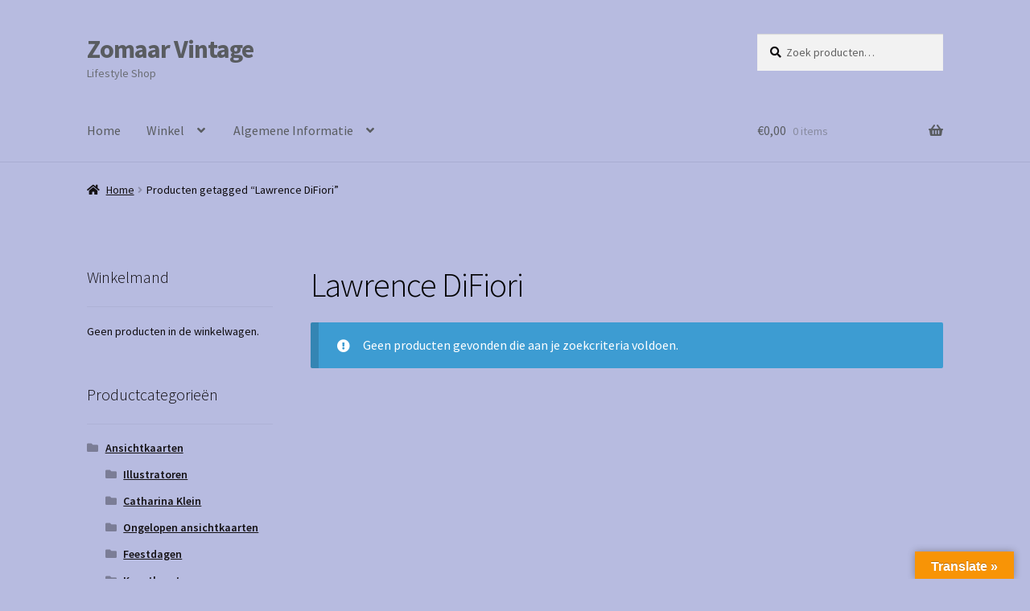

--- FILE ---
content_type: text/html; charset=UTF-8
request_url: https://www.zomaarvintage.nl/index.php/product-tag/lawrence-difiori/
body_size: 9359
content:
<!doctype html>
<html lang="nl-NL">
<head>
<meta charset="UTF-8">
<meta name="viewport" content="width=device-width, initial-scale=1">
<link rel="profile" href="http://gmpg.org/xfn/11">
<link rel="pingback" href="https://www.zomaarvintage.nl/xmlrpc.php">

<title>Lawrence DiFiori &#8211; Zomaar Vintage</title>
<meta name='robots' content='max-image-preview:large' />
<link rel='dns-prefetch' href='//translate.google.com' />
<link rel='dns-prefetch' href='//ws.sharethis.com' />
<link rel='dns-prefetch' href='//fonts.googleapis.com' />
<link rel="alternate" type="application/rss+xml" title="Zomaar Vintage &raquo; feed" href="https://www.zomaarvintage.nl/index.php/feed/" />
<link rel="alternate" type="application/rss+xml" title="Zomaar Vintage &raquo; Lawrence DiFiori Tag feed" href="https://www.zomaarvintage.nl/index.php/product-tag/lawrence-difiori/feed/" />
<style id='wp-img-auto-sizes-contain-inline-css'>
img:is([sizes=auto i],[sizes^="auto," i]){contain-intrinsic-size:3000px 1500px}
/*# sourceURL=wp-img-auto-sizes-contain-inline-css */
</style>
<style id='wp-block-library-inline-css'>
:root{--wp-block-synced-color:#7a00df;--wp-block-synced-color--rgb:122,0,223;--wp-bound-block-color:var(--wp-block-synced-color);--wp-editor-canvas-background:#ddd;--wp-admin-theme-color:#007cba;--wp-admin-theme-color--rgb:0,124,186;--wp-admin-theme-color-darker-10:#006ba1;--wp-admin-theme-color-darker-10--rgb:0,107,160.5;--wp-admin-theme-color-darker-20:#005a87;--wp-admin-theme-color-darker-20--rgb:0,90,135;--wp-admin-border-width-focus:2px}@media (min-resolution:192dpi){:root{--wp-admin-border-width-focus:1.5px}}.wp-element-button{cursor:pointer}:root .has-very-light-gray-background-color{background-color:#eee}:root .has-very-dark-gray-background-color{background-color:#313131}:root .has-very-light-gray-color{color:#eee}:root .has-very-dark-gray-color{color:#313131}:root .has-vivid-green-cyan-to-vivid-cyan-blue-gradient-background{background:linear-gradient(135deg,#00d084,#0693e3)}:root .has-purple-crush-gradient-background{background:linear-gradient(135deg,#34e2e4,#4721fb 50%,#ab1dfe)}:root .has-hazy-dawn-gradient-background{background:linear-gradient(135deg,#faaca8,#dad0ec)}:root .has-subdued-olive-gradient-background{background:linear-gradient(135deg,#fafae1,#67a671)}:root .has-atomic-cream-gradient-background{background:linear-gradient(135deg,#fdd79a,#004a59)}:root .has-nightshade-gradient-background{background:linear-gradient(135deg,#330968,#31cdcf)}:root .has-midnight-gradient-background{background:linear-gradient(135deg,#020381,#2874fc)}:root{--wp--preset--font-size--normal:16px;--wp--preset--font-size--huge:42px}.has-regular-font-size{font-size:1em}.has-larger-font-size{font-size:2.625em}.has-normal-font-size{font-size:var(--wp--preset--font-size--normal)}.has-huge-font-size{font-size:var(--wp--preset--font-size--huge)}.has-text-align-center{text-align:center}.has-text-align-left{text-align:left}.has-text-align-right{text-align:right}.has-fit-text{white-space:nowrap!important}#end-resizable-editor-section{display:none}.aligncenter{clear:both}.items-justified-left{justify-content:flex-start}.items-justified-center{justify-content:center}.items-justified-right{justify-content:flex-end}.items-justified-space-between{justify-content:space-between}.screen-reader-text{border:0;clip-path:inset(50%);height:1px;margin:-1px;overflow:hidden;padding:0;position:absolute;width:1px;word-wrap:normal!important}.screen-reader-text:focus{background-color:#ddd;clip-path:none;color:#444;display:block;font-size:1em;height:auto;left:5px;line-height:normal;padding:15px 23px 14px;text-decoration:none;top:5px;width:auto;z-index:100000}html :where(.has-border-color){border-style:solid}html :where([style*=border-top-color]){border-top-style:solid}html :where([style*=border-right-color]){border-right-style:solid}html :where([style*=border-bottom-color]){border-bottom-style:solid}html :where([style*=border-left-color]){border-left-style:solid}html :where([style*=border-width]){border-style:solid}html :where([style*=border-top-width]){border-top-style:solid}html :where([style*=border-right-width]){border-right-style:solid}html :where([style*=border-bottom-width]){border-bottom-style:solid}html :where([style*=border-left-width]){border-left-style:solid}html :where(img[class*=wp-image-]){height:auto;max-width:100%}:where(figure){margin:0 0 1em}html :where(.is-position-sticky){--wp-admin--admin-bar--position-offset:var(--wp-admin--admin-bar--height,0px)}@media screen and (max-width:600px){html :where(.is-position-sticky){--wp-admin--admin-bar--position-offset:0px}}

/*# sourceURL=wp-block-library-inline-css */
</style><style id='global-styles-inline-css'>
:root{--wp--preset--aspect-ratio--square: 1;--wp--preset--aspect-ratio--4-3: 4/3;--wp--preset--aspect-ratio--3-4: 3/4;--wp--preset--aspect-ratio--3-2: 3/2;--wp--preset--aspect-ratio--2-3: 2/3;--wp--preset--aspect-ratio--16-9: 16/9;--wp--preset--aspect-ratio--9-16: 9/16;--wp--preset--color--black: #000000;--wp--preset--color--cyan-bluish-gray: #abb8c3;--wp--preset--color--white: #ffffff;--wp--preset--color--pale-pink: #f78da7;--wp--preset--color--vivid-red: #cf2e2e;--wp--preset--color--luminous-vivid-orange: #ff6900;--wp--preset--color--luminous-vivid-amber: #fcb900;--wp--preset--color--light-green-cyan: #7bdcb5;--wp--preset--color--vivid-green-cyan: #00d084;--wp--preset--color--pale-cyan-blue: #8ed1fc;--wp--preset--color--vivid-cyan-blue: #0693e3;--wp--preset--color--vivid-purple: #9b51e0;--wp--preset--gradient--vivid-cyan-blue-to-vivid-purple: linear-gradient(135deg,rgb(6,147,227) 0%,rgb(155,81,224) 100%);--wp--preset--gradient--light-green-cyan-to-vivid-green-cyan: linear-gradient(135deg,rgb(122,220,180) 0%,rgb(0,208,130) 100%);--wp--preset--gradient--luminous-vivid-amber-to-luminous-vivid-orange: linear-gradient(135deg,rgb(252,185,0) 0%,rgb(255,105,0) 100%);--wp--preset--gradient--luminous-vivid-orange-to-vivid-red: linear-gradient(135deg,rgb(255,105,0) 0%,rgb(207,46,46) 100%);--wp--preset--gradient--very-light-gray-to-cyan-bluish-gray: linear-gradient(135deg,rgb(238,238,238) 0%,rgb(169,184,195) 100%);--wp--preset--gradient--cool-to-warm-spectrum: linear-gradient(135deg,rgb(74,234,220) 0%,rgb(151,120,209) 20%,rgb(207,42,186) 40%,rgb(238,44,130) 60%,rgb(251,105,98) 80%,rgb(254,248,76) 100%);--wp--preset--gradient--blush-light-purple: linear-gradient(135deg,rgb(255,206,236) 0%,rgb(152,150,240) 100%);--wp--preset--gradient--blush-bordeaux: linear-gradient(135deg,rgb(254,205,165) 0%,rgb(254,45,45) 50%,rgb(107,0,62) 100%);--wp--preset--gradient--luminous-dusk: linear-gradient(135deg,rgb(255,203,112) 0%,rgb(199,81,192) 50%,rgb(65,88,208) 100%);--wp--preset--gradient--pale-ocean: linear-gradient(135deg,rgb(255,245,203) 0%,rgb(182,227,212) 50%,rgb(51,167,181) 100%);--wp--preset--gradient--electric-grass: linear-gradient(135deg,rgb(202,248,128) 0%,rgb(113,206,126) 100%);--wp--preset--gradient--midnight: linear-gradient(135deg,rgb(2,3,129) 0%,rgb(40,116,252) 100%);--wp--preset--font-size--small: 14px;--wp--preset--font-size--medium: 23px;--wp--preset--font-size--large: 26px;--wp--preset--font-size--x-large: 42px;--wp--preset--font-size--normal: 16px;--wp--preset--font-size--huge: 37px;--wp--preset--spacing--20: 0.44rem;--wp--preset--spacing--30: 0.67rem;--wp--preset--spacing--40: 1rem;--wp--preset--spacing--50: 1.5rem;--wp--preset--spacing--60: 2.25rem;--wp--preset--spacing--70: 3.38rem;--wp--preset--spacing--80: 5.06rem;--wp--preset--shadow--natural: 6px 6px 9px rgba(0, 0, 0, 0.2);--wp--preset--shadow--deep: 12px 12px 50px rgba(0, 0, 0, 0.4);--wp--preset--shadow--sharp: 6px 6px 0px rgba(0, 0, 0, 0.2);--wp--preset--shadow--outlined: 6px 6px 0px -3px rgb(255, 255, 255), 6px 6px rgb(0, 0, 0);--wp--preset--shadow--crisp: 6px 6px 0px rgb(0, 0, 0);}:root :where(.is-layout-flow) > :first-child{margin-block-start: 0;}:root :where(.is-layout-flow) > :last-child{margin-block-end: 0;}:root :where(.is-layout-flow) > *{margin-block-start: 24px;margin-block-end: 0;}:root :where(.is-layout-constrained) > :first-child{margin-block-start: 0;}:root :where(.is-layout-constrained) > :last-child{margin-block-end: 0;}:root :where(.is-layout-constrained) > *{margin-block-start: 24px;margin-block-end: 0;}:root :where(.is-layout-flex){gap: 24px;}:root :where(.is-layout-grid){gap: 24px;}body .is-layout-flex{display: flex;}.is-layout-flex{flex-wrap: wrap;align-items: center;}.is-layout-flex > :is(*, div){margin: 0;}body .is-layout-grid{display: grid;}.is-layout-grid > :is(*, div){margin: 0;}.has-black-color{color: var(--wp--preset--color--black) !important;}.has-cyan-bluish-gray-color{color: var(--wp--preset--color--cyan-bluish-gray) !important;}.has-white-color{color: var(--wp--preset--color--white) !important;}.has-pale-pink-color{color: var(--wp--preset--color--pale-pink) !important;}.has-vivid-red-color{color: var(--wp--preset--color--vivid-red) !important;}.has-luminous-vivid-orange-color{color: var(--wp--preset--color--luminous-vivid-orange) !important;}.has-luminous-vivid-amber-color{color: var(--wp--preset--color--luminous-vivid-amber) !important;}.has-light-green-cyan-color{color: var(--wp--preset--color--light-green-cyan) !important;}.has-vivid-green-cyan-color{color: var(--wp--preset--color--vivid-green-cyan) !important;}.has-pale-cyan-blue-color{color: var(--wp--preset--color--pale-cyan-blue) !important;}.has-vivid-cyan-blue-color{color: var(--wp--preset--color--vivid-cyan-blue) !important;}.has-vivid-purple-color{color: var(--wp--preset--color--vivid-purple) !important;}.has-black-background-color{background-color: var(--wp--preset--color--black) !important;}.has-cyan-bluish-gray-background-color{background-color: var(--wp--preset--color--cyan-bluish-gray) !important;}.has-white-background-color{background-color: var(--wp--preset--color--white) !important;}.has-pale-pink-background-color{background-color: var(--wp--preset--color--pale-pink) !important;}.has-vivid-red-background-color{background-color: var(--wp--preset--color--vivid-red) !important;}.has-luminous-vivid-orange-background-color{background-color: var(--wp--preset--color--luminous-vivid-orange) !important;}.has-luminous-vivid-amber-background-color{background-color: var(--wp--preset--color--luminous-vivid-amber) !important;}.has-light-green-cyan-background-color{background-color: var(--wp--preset--color--light-green-cyan) !important;}.has-vivid-green-cyan-background-color{background-color: var(--wp--preset--color--vivid-green-cyan) !important;}.has-pale-cyan-blue-background-color{background-color: var(--wp--preset--color--pale-cyan-blue) !important;}.has-vivid-cyan-blue-background-color{background-color: var(--wp--preset--color--vivid-cyan-blue) !important;}.has-vivid-purple-background-color{background-color: var(--wp--preset--color--vivid-purple) !important;}.has-black-border-color{border-color: var(--wp--preset--color--black) !important;}.has-cyan-bluish-gray-border-color{border-color: var(--wp--preset--color--cyan-bluish-gray) !important;}.has-white-border-color{border-color: var(--wp--preset--color--white) !important;}.has-pale-pink-border-color{border-color: var(--wp--preset--color--pale-pink) !important;}.has-vivid-red-border-color{border-color: var(--wp--preset--color--vivid-red) !important;}.has-luminous-vivid-orange-border-color{border-color: var(--wp--preset--color--luminous-vivid-orange) !important;}.has-luminous-vivid-amber-border-color{border-color: var(--wp--preset--color--luminous-vivid-amber) !important;}.has-light-green-cyan-border-color{border-color: var(--wp--preset--color--light-green-cyan) !important;}.has-vivid-green-cyan-border-color{border-color: var(--wp--preset--color--vivid-green-cyan) !important;}.has-pale-cyan-blue-border-color{border-color: var(--wp--preset--color--pale-cyan-blue) !important;}.has-vivid-cyan-blue-border-color{border-color: var(--wp--preset--color--vivid-cyan-blue) !important;}.has-vivid-purple-border-color{border-color: var(--wp--preset--color--vivid-purple) !important;}.has-vivid-cyan-blue-to-vivid-purple-gradient-background{background: var(--wp--preset--gradient--vivid-cyan-blue-to-vivid-purple) !important;}.has-light-green-cyan-to-vivid-green-cyan-gradient-background{background: var(--wp--preset--gradient--light-green-cyan-to-vivid-green-cyan) !important;}.has-luminous-vivid-amber-to-luminous-vivid-orange-gradient-background{background: var(--wp--preset--gradient--luminous-vivid-amber-to-luminous-vivid-orange) !important;}.has-luminous-vivid-orange-to-vivid-red-gradient-background{background: var(--wp--preset--gradient--luminous-vivid-orange-to-vivid-red) !important;}.has-very-light-gray-to-cyan-bluish-gray-gradient-background{background: var(--wp--preset--gradient--very-light-gray-to-cyan-bluish-gray) !important;}.has-cool-to-warm-spectrum-gradient-background{background: var(--wp--preset--gradient--cool-to-warm-spectrum) !important;}.has-blush-light-purple-gradient-background{background: var(--wp--preset--gradient--blush-light-purple) !important;}.has-blush-bordeaux-gradient-background{background: var(--wp--preset--gradient--blush-bordeaux) !important;}.has-luminous-dusk-gradient-background{background: var(--wp--preset--gradient--luminous-dusk) !important;}.has-pale-ocean-gradient-background{background: var(--wp--preset--gradient--pale-ocean) !important;}.has-electric-grass-gradient-background{background: var(--wp--preset--gradient--electric-grass) !important;}.has-midnight-gradient-background{background: var(--wp--preset--gradient--midnight) !important;}.has-small-font-size{font-size: var(--wp--preset--font-size--small) !important;}.has-medium-font-size{font-size: var(--wp--preset--font-size--medium) !important;}.has-large-font-size{font-size: var(--wp--preset--font-size--large) !important;}.has-x-large-font-size{font-size: var(--wp--preset--font-size--x-large) !important;}
/*# sourceURL=global-styles-inline-css */
</style>

<style id='classic-theme-styles-inline-css'>
/*! This file is auto-generated */
.wp-block-button__link{color:#fff;background-color:#32373c;border-radius:9999px;box-shadow:none;text-decoration:none;padding:calc(.667em + 2px) calc(1.333em + 2px);font-size:1.125em}.wp-block-file__button{background:#32373c;color:#fff;text-decoration:none}
/*# sourceURL=/wp-includes/css/classic-themes.min.css */
</style>
<style id='woocommerce-inline-inline-css'>
.woocommerce form .form-row .required { visibility: visible; }
/*# sourceURL=woocommerce-inline-inline-css */
</style>
<link rel='stylesheet' id='wpo_min-header-0-css' href='https://www.zomaarvintage.nl/wp-content/cache/wpo-minify/1767278939/assets/wpo-minify-header-e2136686.min.css' media='all' />
<script src="https://www.zomaarvintage.nl/wp-content/cache/wpo-minify/1767278939/assets/wpo-minify-header-7bab0e4d.min.js" id="wpo_min-header-0-js"></script>
<script id="wpo_min-header-1-js-extra">
var wc_add_to_cart_params = {"ajax_url":"/wp-admin/admin-ajax.php","wc_ajax_url":"/?wc-ajax=%%endpoint%%","i18n_view_cart":"Bekijk winkelwagen","cart_url":"https://www.zomaarvintage.nl/index.php/winkel/winkelmand/","is_cart":"","cart_redirect_after_add":"no"};
var woocommerce_params = {"ajax_url":"/wp-admin/admin-ajax.php","wc_ajax_url":"/?wc-ajax=%%endpoint%%","i18n_password_show":"Wachtwoord weergeven","i18n_password_hide":"Wachtwoord verbergen"};
var wc_cart_fragments_params = {"ajax_url":"/wp-admin/admin-ajax.php","wc_ajax_url":"/?wc-ajax=%%endpoint%%","cart_hash_key":"wc_cart_hash_74e5ac434c26ba61c117ba4382841c80","fragment_name":"wc_fragments_74e5ac434c26ba61c117ba4382841c80","request_timeout":"5000"};
//# sourceURL=wpo_min-header-1-js-extra
</script>
<script src="https://www.zomaarvintage.nl/wp-content/cache/wpo-minify/1767278939/assets/wpo-minify-header-30eb46e7.min.js" id="wpo_min-header-1-js" defer data-wp-strategy="defer"></script>
<script id='st_insights_js' src="https://ws.sharethis.com/button/st_insights.js?publisher=eba0f3ba-f9ab-408c-bc68-c28af5afe749&amp;product=feather&amp;ver=1762938506" id="feather-sharethis-js"></script>
<link rel="https://api.w.org/" href="https://www.zomaarvintage.nl/index.php/wp-json/" /><link rel="alternate" title="JSON" type="application/json" href="https://www.zomaarvintage.nl/index.php/wp-json/wp/v2/product_tag/3442" /><link rel="EditURI" type="application/rsd+xml" title="RSD" href="https://www.zomaarvintage.nl/xmlrpc.php?rsd" />
<meta name="generator" content="WordPress 6.9" />
<meta name="generator" content="WooCommerce 10.4.3" />
<style>#google_language_translator{width:auto!important;}div.skiptranslate.goog-te-gadget{display:inline!important;}.goog-tooltip{display: none!important;}.goog-tooltip:hover{display: none!important;}.goog-text-highlight{background-color:transparent!important;border:none!important;box-shadow:none!important;}#google_language_translator select.goog-te-combo{color:#32373c;}#google_language_translator{color:transparent;}body{top:0px!important;}#goog-gt-{display:none!important;}font font{background-color:transparent!important;box-shadow:none!important;position:initial!important;}#glt-translate-trigger > span{color:#ffffff;}#glt-translate-trigger{background:#f89406;}</style>	<noscript><style>.woocommerce-product-gallery{ opacity: 1 !important; }</style></noscript>
	
<style type="text/css"></style>
<meta property="fb:app_id" content="https://www.facebook.com/zomaarvintage/" /><script>
			window.fbAsyncInit = function() {
				FB.init({
					appId      : https://www.facebook.com/zomaarvintage/,
					xfbml      : true,
					version    : 'v2.8'
				});
				FB.AppEvents.logPageView();
			};

			(function(d, s, id){
				var js, fjs = d.getElementsByTagName(s)[0];
				if (d.getElementById(id)) {return;}
				js = d.createElement(s); js.id = id;
				js.src = "https://connect.facebook.net/en_US/sdk.js";
				fjs.parentNode.insertBefore(js, fjs);
			}(document, 'script', 'facebook-jssdk'));
		</script><style id="custom-background-css">
body.custom-background { background-color: #b7bbe0; }
</style>
	<style>
.synved-social-resolution-single {
display: inline-block;
}
.synved-social-resolution-normal {
display: inline-block;
}
.synved-social-resolution-hidef {
display: none;
}

@media only screen and (min--moz-device-pixel-ratio: 2),
only screen and (-o-min-device-pixel-ratio: 2/1),
only screen and (-webkit-min-device-pixel-ratio: 2),
only screen and (min-device-pixel-ratio: 2),
only screen and (min-resolution: 2dppx),
only screen and (min-resolution: 192dpi) {
	.synved-social-resolution-normal {
	display: none;
	}
	.synved-social-resolution-hidef {
	display: inline-block;
	}
}
</style><link rel="icon" href="https://www.zomaarvintage.nl/wp-content/uploads/2015/09/cropped-cropped-cropped-cropped-cropped-nl_NL_image_header_5-2-32x32.jpg" sizes="32x32" />
<link rel="icon" href="https://www.zomaarvintage.nl/wp-content/uploads/2015/09/cropped-cropped-cropped-cropped-cropped-nl_NL_image_header_5-2-192x192.jpg" sizes="192x192" />
<link rel="apple-touch-icon" href="https://www.zomaarvintage.nl/wp-content/uploads/2015/09/cropped-cropped-cropped-cropped-cropped-nl_NL_image_header_5-2-180x180.jpg" />
<meta name="msapplication-TileImage" content="https://www.zomaarvintage.nl/wp-content/uploads/2015/09/cropped-cropped-cropped-cropped-cropped-nl_NL_image_header_5-2-270x270.jpg" />
<link rel='stylesheet' id='wpo_min-footer-0-css' href='https://www.zomaarvintage.nl/wp-content/cache/wpo-minify/1767278939/assets/wpo-minify-footer-17ad1091.min.css' media='all' />
</head>

<body class="archive tax-product_tag term-lawrence-difiori term-3442 custom-background wp-embed-responsive wp-theme-storefront theme-storefront woocommerce woocommerce-page woocommerce-no-js storefront-align-wide left-sidebar woocommerce-active">



<div id="page" class="hfeed site">
	
	<header id="masthead" class="site-header" role="banner" style="">

		<div class="col-full">		<a class="skip-link screen-reader-text" href="#site-navigation">Ga door naar navigatie</a>
		<a class="skip-link screen-reader-text" href="#content">Ga naar de inhoud</a>
				<div class="site-branding">
			<div class="beta site-title"><a href="https://www.zomaarvintage.nl/" rel="home">Zomaar Vintage</a></div><p class="site-description">Lifestyle Shop</p>		</div>
					<div class="site-search">
				<div class="widget woocommerce widget_product_search"><form role="search" method="get" class="woocommerce-product-search" action="https://www.zomaarvintage.nl/">
	<label class="screen-reader-text" for="woocommerce-product-search-field-0">Zoeken naar:</label>
	<input type="search" id="woocommerce-product-search-field-0" class="search-field" placeholder="Zoek producten&hellip;" value="" name="s" />
	<button type="submit" value="Zoeken" class="">Zoeken</button>
	<input type="hidden" name="post_type" value="product" />
</form>
</div>			</div>
			</div><div class="storefront-primary-navigation"><div class="col-full">		<nav id="site-navigation" class="main-navigation" role="navigation" aria-label="Hoofdmenu">
		<button id="site-navigation-menu-toggle" class="menu-toggle" aria-controls="site-navigation" aria-expanded="false"><span>Menu</span></button>
			<div class="menu"><ul>
<li ><a href="https://www.zomaarvintage.nl/">Home</a></li><li class="page_item page-item-4 current_page_parent page_item_has_children"><a href="https://www.zomaarvintage.nl/index.php/winkel/">Winkel</a>
<ul class='children'>
	<li class="page_item page-item-6"><a href="https://www.zomaarvintage.nl/index.php/winkel/afrekenen/">Afrekenen</a></li>
	<li class="page_item page-item-5"><a href="https://www.zomaarvintage.nl/index.php/winkel/winkelmand/">Winkelmand</a></li>
</ul>
</li>
<li class="page_item page-item-1423 page_item_has_children"><a href="https://www.zomaarvintage.nl/index.php/algemene-informatie/">Algemene Informatie</a>
<ul class='children'>
	<li class="page_item page-item-2"><a href="https://www.zomaarvintage.nl/index.php/algemene-informatie/algemene-voorwaarden/">Algemene voorwaarden</a></li>
	<li class="page_item page-item-177"><a href="https://www.zomaarvintage.nl/index.php/algemene-informatie/betaling-en-verzending/">Betaling en verzending</a></li>
	<li class="page_item page-item-23585"><a href="https://www.zomaarvintage.nl/index.php/algemene-informatie/privacybeleid/">Privacybeleid</a></li>
</ul>
</li>
</ul></div>
<div class="menu"><ul>
<li ><a href="https://www.zomaarvintage.nl/">Home</a></li><li class="page_item page-item-4 current_page_parent page_item_has_children"><a href="https://www.zomaarvintage.nl/index.php/winkel/">Winkel</a>
<ul class='children'>
	<li class="page_item page-item-6"><a href="https://www.zomaarvintage.nl/index.php/winkel/afrekenen/">Afrekenen</a></li>
	<li class="page_item page-item-5"><a href="https://www.zomaarvintage.nl/index.php/winkel/winkelmand/">Winkelmand</a></li>
</ul>
</li>
<li class="page_item page-item-1423 page_item_has_children"><a href="https://www.zomaarvintage.nl/index.php/algemene-informatie/">Algemene Informatie</a>
<ul class='children'>
	<li class="page_item page-item-2"><a href="https://www.zomaarvintage.nl/index.php/algemene-informatie/algemene-voorwaarden/">Algemene voorwaarden</a></li>
	<li class="page_item page-item-177"><a href="https://www.zomaarvintage.nl/index.php/algemene-informatie/betaling-en-verzending/">Betaling en verzending</a></li>
	<li class="page_item page-item-23585"><a href="https://www.zomaarvintage.nl/index.php/algemene-informatie/privacybeleid/">Privacybeleid</a></li>
</ul>
</li>
</ul></div>
		</nav><!-- #site-navigation -->
				<ul id="site-header-cart" class="site-header-cart menu">
			<li class="">
							<a class="cart-contents" href="https://www.zomaarvintage.nl/index.php/winkel/winkelmand/" title="Bekijk je winkelwagen">
								<span class="woocommerce-Price-amount amount"><span class="woocommerce-Price-currencySymbol">&euro;</span>0,00</span> <span class="count">0 items</span>
			</a>
					</li>
			<li>
				<div class="widget woocommerce widget_shopping_cart"><div class="widget_shopping_cart_content"></div></div>			</li>
		</ul>
			</div></div>
	</header><!-- #masthead -->

	<div class="storefront-breadcrumb"><div class="col-full"><nav class="woocommerce-breadcrumb" aria-label="kruimelpad"><a href="https://www.zomaarvintage.nl">Home</a><span class="breadcrumb-separator"> / </span>Producten getagged &ldquo;Lawrence DiFiori&rdquo;</nav></div></div>
	<div id="content" class="site-content" tabindex="-1">
		<div class="col-full">

		<div class="woocommerce"></div>		<div id="primary" class="content-area">
			<main id="main" class="site-main" role="main">
		<header class="woocommerce-products-header">
			<h1 class="woocommerce-products-header__title page-title">Lawrence DiFiori</h1>
	
	</header>
<div class="woocommerce-no-products-found">
	
	<div class="woocommerce-info" role="status">
		Geen producten gevonden die aan je zoekcriteria voldoen.	</div>
</div>
			</main><!-- #main -->
		</div><!-- #primary -->

		
<div id="secondary" class="widget-area" role="complementary">
	<div id="woocommerce_widget_cart-2" class="widget woocommerce widget_shopping_cart"><span class="gamma widget-title">Winkelmand</span><div class="widget_shopping_cart_content"></div></div><div id="woocommerce_product_categories-2" class="widget woocommerce widget_product_categories"><span class="gamma widget-title">Productcategorieën</span><ul class="product-categories"><li class="cat-item cat-item-10 cat-parent"><a href="https://www.zomaarvintage.nl/index.php/product-categorie/vintage-ansichtkaarten-oude-ansichtkaarten-nederlandse-illustratoren-oude-kinderkaarten-vintage-kaarten-sprookjes-vintage-postcards/">Ansichtkaarten</a><ul class='children'>
<li class="cat-item cat-item-62"><a href="https://www.zomaarvintage.nl/index.php/product-categorie/vintage-ansichtkaarten-oude-ansichtkaarten-nederlandse-illustratoren-oude-kinderkaarten-vintage-kaarten-sprookjes-vintage-postcards/ansichtkaarten-vintage-ansichtkaarten/">Illustratoren</a></li>
<li class="cat-item cat-item-3379"><a href="https://www.zomaarvintage.nl/index.php/product-categorie/vintage-ansichtkaarten-oude-ansichtkaarten-nederlandse-illustratoren-oude-kinderkaarten-vintage-kaarten-sprookjes-vintage-postcards/catharina-klein/">Catharina Klein</a></li>
<li class="cat-item cat-item-63"><a href="https://www.zomaarvintage.nl/index.php/product-categorie/vintage-ansichtkaarten-oude-ansichtkaarten-nederlandse-illustratoren-oude-kinderkaarten-vintage-kaarten-sprookjes-vintage-postcards/ansichtkaarten-ongelopen/">Ongelopen ansichtkaarten</a></li>
<li class="cat-item cat-item-79"><a href="https://www.zomaarvintage.nl/index.php/product-categorie/vintage-ansichtkaarten-oude-ansichtkaarten-nederlandse-illustratoren-oude-kinderkaarten-vintage-kaarten-sprookjes-vintage-postcards/kerst-nieuwjaar-pasen/">Feestdagen</a></li>
<li class="cat-item cat-item-2336"><a href="https://www.zomaarvintage.nl/index.php/product-categorie/vintage-ansichtkaarten-oude-ansichtkaarten-nederlandse-illustratoren-oude-kinderkaarten-vintage-kaarten-sprookjes-vintage-postcards/kunstkaarten/">Kunstkaarten</a></li>
<li class="cat-item cat-item-126"><a href="https://www.zomaarvintage.nl/index.php/product-categorie/vintage-ansichtkaarten-oude-ansichtkaarten-nederlandse-illustratoren-oude-kinderkaarten-vintage-kaarten-sprookjes-vintage-postcards/fotokaarten/">Fotokaarten</a></li>
<li class="cat-item cat-item-178"><a href="https://www.zomaarvintage.nl/index.php/product-categorie/vintage-ansichtkaarten-oude-ansichtkaarten-nederlandse-illustratoren-oude-kinderkaarten-vintage-kaarten-sprookjes-vintage-postcards/plaatjes/">Plaatjes</a></li>
</ul>
</li>
<li class="cat-item cat-item-24 cat-parent"><a href="https://www.zomaarvintage.nl/index.php/product-categorie/kinderboeken-oude-kinderboeken-pop-up-boeken-prentenboeken-vintage-sprookjes/">Kinderboeken (oud) - tot 1990</a><ul class='children'>
<li class="cat-item cat-item-4155"><a href="https://www.zomaarvintage.nl/index.php/product-categorie/kinderboeken-oude-kinderboeken-pop-up-boeken-prentenboeken-vintage-sprookjes/beatrix-potter/">Beatrix Potter</a></li>
<li class="cat-item cat-item-3184"><a href="https://www.zomaarvintage.nl/index.php/product-categorie/kinderboeken-oude-kinderboeken-pop-up-boeken-prentenboeken-vintage-sprookjes/pixi/">Pixi- en Pico boekjes</a></li>
<li class="cat-item cat-item-1103"><a href="https://www.zomaarvintage.nl/index.php/product-categorie/kinderboeken-oude-kinderboeken-pop-up-boeken-prentenboeken-vintage-sprookjes/engels-duitstalig/">Engels-, Duits- en Franstalig</a></li>
<li class="cat-item cat-item-717"><a href="https://www.zomaarvintage.nl/index.php/product-categorie/kinderboeken-oude-kinderboeken-pop-up-boeken-prentenboeken-vintage-sprookjes/educatief/">Educatief</a></li>
<li class="cat-item cat-item-156"><a href="https://www.zomaarvintage.nl/index.php/product-categorie/kinderboeken-oude-kinderboeken-pop-up-boeken-prentenboeken-vintage-sprookjes/pop-up/">Pop-up</a></li>
<li class="cat-item cat-item-78"><a href="https://www.zomaarvintage.nl/index.php/product-categorie/kinderboeken-oude-kinderboeken-pop-up-boeken-prentenboeken-vintage-sprookjes/sprookjes/">Sprookjes</a></li>
</ul>
</li>
<li class="cat-item cat-item-1206 cat-parent"><a href="https://www.zomaarvintage.nl/index.php/product-categorie/kinderboeken-na-1990/">Kinderboeken - vanaf 1990</a><ul class='children'>
<li class="cat-item cat-item-2494"><a href="https://www.zomaarvintage.nl/index.php/product-categorie/kinderboeken-na-1990/cd/">CD's</a></li>
</ul>
</li>
<li class="cat-item cat-item-1157 cat-parent"><a href="https://www.zomaarvintage.nl/index.php/product-categorie/boeken/">Boeken - Allerlei</a><ul class='children'>
<li class="cat-item cat-item-3449"><a href="https://www.zomaarvintage.nl/index.php/product-categorie/boeken/bloemen-planten-tuin/">Bloemen en planten</a></li>
<li class="cat-item cat-item-3254"><a href="https://www.zomaarvintage.nl/index.php/product-categorie/boeken/thriller/">Thrillers</a></li>
<li class="cat-item cat-item-2065"><a href="https://www.zomaarvintage.nl/index.php/product-categorie/boeken/kookboeken/">Kookboeken</a></li>
<li class="cat-item cat-item-2178"><a href="https://www.zomaarvintage.nl/index.php/product-categorie/boeken/litaratuur/">Literatuur</a></li>
</ul>
</li>
<li class="cat-item cat-item-334 cat-parent"><a href="https://www.zomaarvintage.nl/index.php/product-categorie/baby-vintage-babykleding/">Babyspul</a><ul class='children'>
<li class="cat-item cat-item-16"><a href="https://www.zomaarvintage.nl/index.php/product-categorie/baby-vintage-babykleding/kinderhoekje-baby-vintage-babykleding-babyjurkje/">Babykleding</a></li>
</ul>
</li>
<li class="cat-item cat-item-9 cat-parent"><a href="https://www.zomaarvintage.nl/index.php/product-categorie/serviesgoed-brocante-serviesgoed-brocante-aardewerk-kop-en-schotel-theepot-mosa/">Serviesgoed</a><ul class='children'>
<li class="cat-item cat-item-30 cat-parent"><a href="https://www.zomaarvintage.nl/index.php/product-categorie/serviesgoed-brocante-serviesgoed-brocante-aardewerk-kop-en-schotel-theepot-mosa/brocante/">Brocante</a>	<ul class='children'>
<li class="cat-item cat-item-2487"><a href="https://www.zomaarvintage.nl/index.php/product-categorie/serviesgoed-brocante-serviesgoed-brocante-aardewerk-kop-en-schotel-theepot-mosa/brocante/porselein-aardewerk-beeldjes-borden/">Divers porselein en aardewerk</a></li>
	</ul>
</li>
<li class="cat-item cat-item-31 cat-parent"><a href="https://www.zomaarvintage.nl/index.php/product-categorie/serviesgoed-brocante-serviesgoed-brocante-aardewerk-kop-en-schotel-theepot-mosa/vintage-serviesgoed-schalen-theepot-arzberg-koffiepot-schaal-kop-en-schotels/">Vintage</a>	<ul class='children'>
<li class="cat-item cat-item-1537"><a href="https://www.zomaarvintage.nl/index.php/product-categorie/serviesgoed-brocante-serviesgoed-brocante-aardewerk-kop-en-schotel-theepot-mosa/vintage-serviesgoed-schalen-theepot-arzberg-koffiepot-schaal-kop-en-schotels/nordic-vintage/">Nordic</a></li>
<li class="cat-item cat-item-1527"><a href="https://www.zomaarvintage.nl/index.php/product-categorie/serviesgoed-brocante-serviesgoed-brocante-aardewerk-kop-en-schotel-theepot-mosa/vintage-serviesgoed-schalen-theepot-arzberg-koffiepot-schaal-kop-en-schotels/engels/">Engels aardewerk</a></li>
<li class="cat-item cat-item-108"><a href="https://www.zomaarvintage.nl/index.php/product-categorie/serviesgoed-brocante-serviesgoed-brocante-aardewerk-kop-en-schotel-theepot-mosa/vintage-serviesgoed-schalen-theepot-arzberg-koffiepot-schaal-kop-en-schotels/vintage/">Arzberg</a></li>
	</ul>
</li>
<li class="cat-item cat-item-32"><a href="https://www.zomaarvintage.nl/index.php/product-categorie/serviesgoed-brocante-serviesgoed-brocante-aardewerk-kop-en-schotel-theepot-mosa/glaswerk-vintage-glaswerk-brocante-glaswerk/">Glaswerk</a></li>
</ul>
</li>
<li class="cat-item cat-item-6 cat-parent"><a href="https://www.zomaarvintage.nl/index.php/product-categorie/vintage-en-wonen-vintage-lamp-krukje-lamp-koffer/">Wonen</a><ul class='children'>
<li class="cat-item cat-item-3922"><a href="https://www.zomaarvintage.nl/index.php/product-categorie/vintage-en-wonen-vintage-lamp-krukje-lamp-koffer/zilver/">Zilver</a></li>
</ul>
</li>
<li class="cat-item cat-item-7"><a href="https://www.zomaarvintage.nl/index.php/product-categorie/mode-en-accessoires-ketting-ringen-sjaaltjes/">Mode accessoires en sieraden</a></li>
<li class="cat-item cat-item-33"><a href="https://www.zomaarvintage.nl/index.php/product-categorie/broches-vintage/">Vintage broches</a></li>
<li class="cat-item cat-item-27 cat-parent"><a href="https://www.zomaarvintage.nl/index.php/product-categorie/puzzel-spel/">Puzzels, spellen en speelgoed - Uitverkoop spellen en puzzels.</a><ul class='children'>
<li class="cat-item cat-item-581"><a href="https://www.zomaarvintage.nl/index.php/product-categorie/puzzel-spel/kwartet/">Kwartetspellen</a></li>
<li class="cat-item cat-item-64 cat-parent"><a href="https://www.zomaarvintage.nl/index.php/product-categorie/puzzel-spel/puzzels/">Puzzels</a>	<ul class='children'>
<li class="cat-item cat-item-544"><a href="https://www.zomaarvintage.nl/index.php/product-categorie/puzzel-spel/puzzels/houten-puzzel/">Houten puzzels</a></li>
<li class="cat-item cat-item-76"><a href="https://www.zomaarvintage.nl/index.php/product-categorie/puzzel-spel/puzzels/sprookjes-puzzels/">Sprookjes puzzels</a></li>
	</ul>
</li>
</ul>
</li>
<li class="cat-item cat-item-25"><a href="https://www.zomaarvintage.nl/index.php/product-categorie/verkocht/">Zomaar Verkocht</a></li>
<li class="cat-item cat-item-777"><a href="https://www.zomaarvintage.nl/index.php/product-categorie/test/">...</a></li>
</ul></div><div id="synved_social_share-2" class="widget widget_synved_social_share"><span class="gamma widget-title">Sharing</span><div><a class="synved-social-button synved-social-button-share synved-social-size-24 synved-social-resolution-single synved-social-provider-facebook nolightbox" data-provider="facebook" target="_blank" rel="nofollow" title="Share on Facebook" href="http://www.facebook.com/sharer.php?u=https%3A%2F%2Fwww.zomaarvintage.nl%2Findex.php%2Fproduct-tag%2Flawrence-difiori%2F&#038;t=&#038;s=100&#038;p&#091;url&#093;=https%3A%2F%2Fwww.zomaarvintage.nl%2Findex.php%2Fproduct-tag%2Flawrence-difiori%2F&#038;p&#091;images&#093;&#091;0&#093;=&#038;p&#091;title&#093;=" style="font-size: 0px;width:24px;height:24px;margin:0;margin-bottom:5px;margin-right:5px"><img alt="Facebook" title="Share on Facebook" class="synved-share-image synved-social-image synved-social-image-share" width="24" height="24" style="display: inline;width:24px;height:24px;margin: 0;padding: 0;border: none;box-shadow: none" src="https://www.zomaarvintage.nl/wp-content/plugins/social-media-feather/synved-social/image/social/regular/48x48/facebook.png" /></a><a class="synved-social-button synved-social-button-share synved-social-size-24 synved-social-resolution-single synved-social-provider-twitter nolightbox" data-provider="twitter" target="_blank" rel="nofollow" title="Share on Twitter" href="http://twitter.com/share?url=https%3A%2F%2Fwww.zomaarvintage.nl%2Findex.php%2Fproduct-tag%2Flawrence-difiori%2F&#038;text=Hey%20check%20this%20out" style="font-size: 0px;width:24px;height:24px;margin:0;margin-bottom:5px;margin-right:5px"><img alt="twitter" title="Share on Twitter" class="synved-share-image synved-social-image synved-social-image-share" width="24" height="24" style="display: inline;width:24px;height:24px;margin: 0;padding: 0;border: none;box-shadow: none" src="https://www.zomaarvintage.nl/wp-content/plugins/social-media-feather/synved-social/image/social/regular/48x48/twitter.png" /></a><a class="synved-social-button synved-social-button-share synved-social-size-24 synved-social-resolution-single synved-social-provider-reddit nolightbox" data-provider="reddit" target="_blank" rel="nofollow" title="Share on Reddit" href="https://www.reddit.com/submit?url=https%3A%2F%2Fwww.zomaarvintage.nl%2Findex.php%2Fproduct-tag%2Flawrence-difiori%2F&#038;title=" style="font-size: 0px;width:24px;height:24px;margin:0;margin-bottom:5px;margin-right:5px"><img alt="reddit" title="Share on Reddit" class="synved-share-image synved-social-image synved-social-image-share" width="24" height="24" style="display: inline;width:24px;height:24px;margin: 0;padding: 0;border: none;box-shadow: none" src="https://www.zomaarvintage.nl/wp-content/plugins/social-media-feather/synved-social/image/social/regular/48x48/reddit.png" /></a><a class="synved-social-button synved-social-button-share synved-social-size-24 synved-social-resolution-single synved-social-provider-pinterest nolightbox" data-provider="pinterest" target="_blank" rel="nofollow" title="Pin it with Pinterest" href="http://pinterest.com/pin/create/button/?url=https%3A%2F%2Fwww.zomaarvintage.nl%2Findex.php%2Fproduct-tag%2Flawrence-difiori%2F&#038;media=&#038;description=" style="font-size: 0px;width:24px;height:24px;margin:0;margin-bottom:5px;margin-right:5px"><img alt="pinterest" title="Pin it with Pinterest" class="synved-share-image synved-social-image synved-social-image-share" width="24" height="24" style="display: inline;width:24px;height:24px;margin: 0;padding: 0;border: none;box-shadow: none" src="https://www.zomaarvintage.nl/wp-content/plugins/social-media-feather/synved-social/image/social/regular/48x48/pinterest.png" /></a><a class="synved-social-button synved-social-button-share synved-social-size-24 synved-social-resolution-single synved-social-provider-linkedin nolightbox" data-provider="linkedin" target="_blank" rel="nofollow" title="Share on Linkedin" href="https://www.linkedin.com/shareArticle?mini=true&#038;url=https%3A%2F%2Fwww.zomaarvintage.nl%2Findex.php%2Fproduct-tag%2Flawrence-difiori%2F&#038;title=" style="font-size: 0px;width:24px;height:24px;margin:0;margin-bottom:5px;margin-right:5px"><img alt="linkedin" title="Share on Linkedin" class="synved-share-image synved-social-image synved-social-image-share" width="24" height="24" style="display: inline;width:24px;height:24px;margin: 0;padding: 0;border: none;box-shadow: none" src="https://www.zomaarvintage.nl/wp-content/plugins/social-media-feather/synved-social/image/social/regular/48x48/linkedin.png" /></a><a class="synved-social-button synved-social-button-share synved-social-size-24 synved-social-resolution-single synved-social-provider-mail nolightbox" data-provider="mail" rel="nofollow" title="Share by email" href="mailto:?subject=&#038;body=Hey%20check%20this%20out:%20https%3A%2F%2Fwww.zomaarvintage.nl%2Findex.php%2Fproduct-tag%2Flawrence-difiori%2F" style="font-size: 0px;width:24px;height:24px;margin:0;margin-bottom:5px"><img alt="mail" title="Share by email" class="synved-share-image synved-social-image synved-social-image-share" width="24" height="24" style="display: inline;width:24px;height:24px;margin: 0;padding: 0;border: none;box-shadow: none" src="https://www.zomaarvintage.nl/wp-content/plugins/social-media-feather/synved-social/image/social/regular/48x48/mail.png" /></a></div></div></div><!-- #secondary -->

		</div><!-- .col-full -->
	</div><!-- #content -->

	
	<footer id="colophon" class="site-footer" role="contentinfo">
		<div class="col-full">

					<div class="site-info">
			&copy; Zomaar Vintage 2026
							<br />
				<a class="privacy-policy-link" href="https://www.zomaarvintage.nl/index.php/algemene-informatie/privacybeleid/" rel="privacy-policy">Privacybeleid</a><span role="separator" aria-hidden="true"></span><a href="https://woocommerce.com" target="_blank" title="WooCommerce - Het beste eCommerceplatform voor WordPress" rel="noreferrer nofollow">Gebouwd met WooCommerce</a>.					</div><!-- .site-info -->
				<div class="storefront-handheld-footer-bar">
			<ul class="columns-3">
									<li class="my-account">
						<a href="https://www.zomaarvintage.nl/?page_id=7">Mijn account</a>					</li>
									<li class="search">
						<a href="">Zoeken</a>			<div class="site-search">
				<div class="widget woocommerce widget_product_search"><form role="search" method="get" class="woocommerce-product-search" action="https://www.zomaarvintage.nl/">
	<label class="screen-reader-text" for="woocommerce-product-search-field-1">Zoeken naar:</label>
	<input type="search" id="woocommerce-product-search-field-1" class="search-field" placeholder="Zoek producten&hellip;" value="" name="s" />
	<button type="submit" value="Zoeken" class="">Zoeken</button>
	<input type="hidden" name="post_type" value="product" />
</form>
</div>			</div>
								</li>
									<li class="cart">
									<a class="footer-cart-contents" href="https://www.zomaarvintage.nl/index.php/winkel/winkelmand/">Winkelwagen				<span class="count">0</span>
			</a>
							</li>
							</ul>
		</div>
		
		</div><!-- .col-full -->
	</footer><!-- #colophon -->

	
</div><!-- #page -->

<script type="speculationrules">
{"prefetch":[{"source":"document","where":{"and":[{"href_matches":"/*"},{"not":{"href_matches":["/wp-*.php","/wp-admin/*","/wp-content/uploads/*","/wp-content/*","/wp-content/plugins/*","/wp-content/themes/storefront/*","/*\\?(.+)"]}},{"not":{"selector_matches":"a[rel~=\"nofollow\"]"}},{"not":{"selector_matches":".no-prefetch, .no-prefetch a"}}]},"eagerness":"conservative"}]}
</script>
<div id="glt-translate-trigger"><span class="notranslate">Translate &raquo;</span></div><div id="glt-toolbar"></div><div id="flags" style="display:none" class="size18"><ul id="sortable" class="ui-sortable"><li id="English"><a href="#" title="English" class="nturl notranslate en flag united-states"></a></li></ul></div><div id='glt-footer'><div id="google_language_translator" class="default-language-nl"></div></div><script>function GoogleLanguageTranslatorInit() { new google.translate.TranslateElement({pageLanguage: 'nl', includedLanguages:'en', autoDisplay: false}, 'google_language_translator');}</script><script type="application/ld+json">{"@context":"https://schema.org/","@type":"BreadcrumbList","itemListElement":[{"@type":"ListItem","position":1,"item":{"name":"Home","@id":"https://www.zomaarvintage.nl"}},{"@type":"ListItem","position":2,"item":{"name":"Producten getagged &amp;ldquo;Lawrence DiFiori&amp;rdquo;","@id":"https://www.zomaarvintage.nl/index.php/product-tag/lawrence-difiori/"}}]}</script>	<script>
		(function () {
			var c = document.body.className;
			c = c.replace(/woocommerce-no-js/, 'woocommerce-js');
			document.body.className = c;
		})();
	</script>
	<script src="https://www.zomaarvintage.nl/wp-content/cache/wpo-minify/1767278939/assets/wpo-minify-footer-35820514.min.js" id="wpo_min-footer-0-js"></script>
<script src="//translate.google.com/translate_a/element.js?cb=GoogleLanguageTranslatorInit" id="scripts-google-js"></script>
<script id="wpo_min-footer-2-js-extra">
var wc_order_attribution = {"params":{"lifetime":1.0e-5,"session":30,"base64":false,"ajaxurl":"https://www.zomaarvintage.nl/wp-admin/admin-ajax.php","prefix":"wc_order_attribution_","allowTracking":true},"fields":{"source_type":"current.typ","referrer":"current_add.rf","utm_campaign":"current.cmp","utm_source":"current.src","utm_medium":"current.mdm","utm_content":"current.cnt","utm_id":"current.id","utm_term":"current.trm","utm_source_platform":"current.plt","utm_creative_format":"current.fmt","utm_marketing_tactic":"current.tct","session_entry":"current_add.ep","session_start_time":"current_add.fd","session_pages":"session.pgs","session_count":"udata.vst","user_agent":"udata.uag"}};
//# sourceURL=wpo_min-footer-2-js-extra
</script>
<script src="https://www.zomaarvintage.nl/wp-content/cache/wpo-minify/1767278939/assets/wpo-minify-footer-77a343bf.min.js" id="wpo_min-footer-2-js"></script>

</body>
</html>
<!--
Performance optimized by Redis Object Cache. Learn more: https://wprediscache.com

Opgehaald 2379 objecten (593 KB) van Redis gebruikt Predis (v2.4.0).
-->
